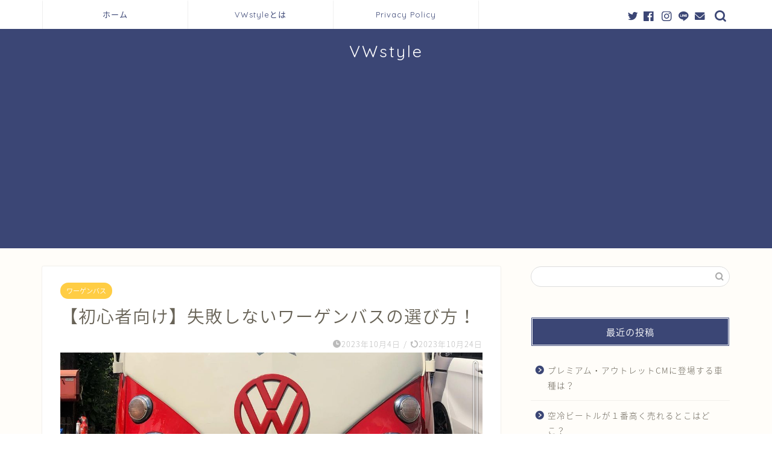

--- FILE ---
content_type: text/html; charset=utf-8
request_url: https://www.google.com/recaptcha/api2/aframe
body_size: 267
content:
<!DOCTYPE HTML><html><head><meta http-equiv="content-type" content="text/html; charset=UTF-8"></head><body><script nonce="_Z92J3iEQg7gvhZfa91kCg">/** Anti-fraud and anti-abuse applications only. See google.com/recaptcha */ try{var clients={'sodar':'https://pagead2.googlesyndication.com/pagead/sodar?'};window.addEventListener("message",function(a){try{if(a.source===window.parent){var b=JSON.parse(a.data);var c=clients[b['id']];if(c){var d=document.createElement('img');d.src=c+b['params']+'&rc='+(localStorage.getItem("rc::a")?sessionStorage.getItem("rc::b"):"");window.document.body.appendChild(d);sessionStorage.setItem("rc::e",parseInt(sessionStorage.getItem("rc::e")||0)+1);localStorage.setItem("rc::h",'1769846850680');}}}catch(b){}});window.parent.postMessage("_grecaptcha_ready", "*");}catch(b){}</script></body></html>